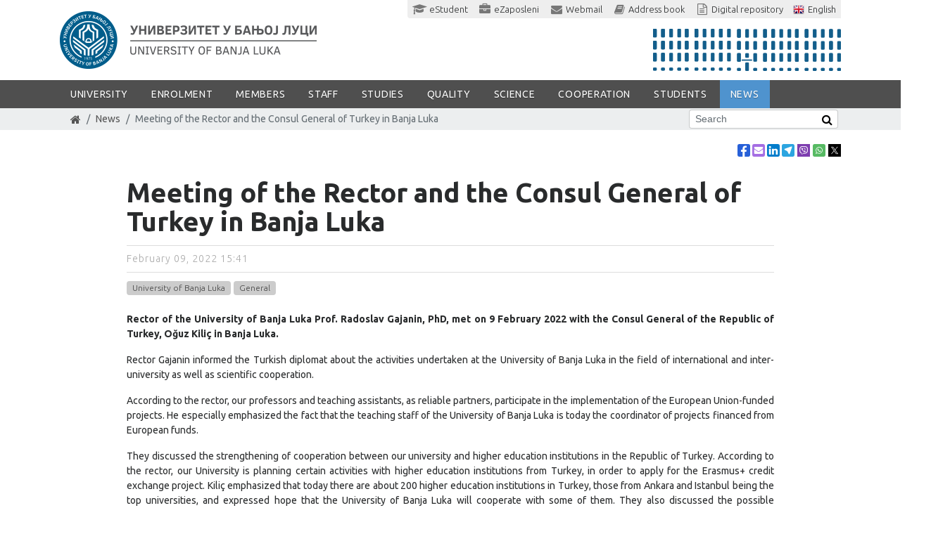

--- FILE ---
content_type: text/html; charset=utf-8
request_url: https://unibl.org/en/news/2022/02/meeting-of-the-rector-and-the-consul-general-of-turkey-in-banja-luka
body_size: 18361
content:
<!DOCTYPE html>
<!--[if lt IE 7]><html class='ie ie6 lt-ie9 lt-ie8 lt-ie7' lang="en"><![endif]--><!--[if IE 7]><html class='ie ie7 lt-ie9 lt-ie8' lang="en"><![endif]--><!--[if IE 8]><html class='ie ie8 lt-ie9' lang="en"><![endif]--><!--[if IE 9]><html class='ie ie9' lang="en"><![endif]--><!--[if (gte IE 9)|!(IE)]<!--><html class="no-js" lang="en">
<!--<![endif]--><head>
<meta http-equiv="Content-Type" content="text/html; charset=UTF-8">
<meta charset="utf-8">
<script>window.NREUM||(NREUM={});NREUM.info={"beacon":"bam.nr-data.net","errorBeacon":"bam.nr-data.net","licenseKey":"384fbdbcdc","applicationID":"12282899","transactionName":"c15WERYNDl8HR0xZCl1UFxMBERY=","queueTime":0,"applicationTime":25,"agent":""}</script>
<script>(window.NREUM||(NREUM={})).init={ajax:{deny_list:["bam.nr-data.net"]},feature_flags:["soft_nav"]};(window.NREUM||(NREUM={})).loader_config={licenseKey:"384fbdbcdc",applicationID:"12282899",browserID:"12315785"};;/*! For license information please see nr-loader-rum-1.308.0.min.js.LICENSE.txt */
(()=>{var e,t,r={163:(e,t,r)=>{"use strict";r.d(t,{j:()=>E});var n=r(384),i=r(1741);var a=r(2555);r(860).K7.genericEvents;const s="experimental.resources",o="register",c=e=>{if(!e||"string"!=typeof e)return!1;try{document.createDocumentFragment().querySelector(e)}catch{return!1}return!0};var d=r(2614),u=r(944),l=r(8122);const f="[data-nr-mask]",g=e=>(0,l.a)(e,(()=>{const e={feature_flags:[],experimental:{allow_registered_children:!1,resources:!1},mask_selector:"*",block_selector:"[data-nr-block]",mask_input_options:{color:!1,date:!1,"datetime-local":!1,email:!1,month:!1,number:!1,range:!1,search:!1,tel:!1,text:!1,time:!1,url:!1,week:!1,textarea:!1,select:!1,password:!0}};return{ajax:{deny_list:void 0,block_internal:!0,enabled:!0,autoStart:!0},api:{get allow_registered_children(){return e.feature_flags.includes(o)||e.experimental.allow_registered_children},set allow_registered_children(t){e.experimental.allow_registered_children=t},duplicate_registered_data:!1},browser_consent_mode:{enabled:!1},distributed_tracing:{enabled:void 0,exclude_newrelic_header:void 0,cors_use_newrelic_header:void 0,cors_use_tracecontext_headers:void 0,allowed_origins:void 0},get feature_flags(){return e.feature_flags},set feature_flags(t){e.feature_flags=t},generic_events:{enabled:!0,autoStart:!0},harvest:{interval:30},jserrors:{enabled:!0,autoStart:!0},logging:{enabled:!0,autoStart:!0},metrics:{enabled:!0,autoStart:!0},obfuscate:void 0,page_action:{enabled:!0},page_view_event:{enabled:!0,autoStart:!0},page_view_timing:{enabled:!0,autoStart:!0},performance:{capture_marks:!1,capture_measures:!1,capture_detail:!0,resources:{get enabled(){return e.feature_flags.includes(s)||e.experimental.resources},set enabled(t){e.experimental.resources=t},asset_types:[],first_party_domains:[],ignore_newrelic:!0}},privacy:{cookies_enabled:!0},proxy:{assets:void 0,beacon:void 0},session:{expiresMs:d.wk,inactiveMs:d.BB},session_replay:{autoStart:!0,enabled:!1,preload:!1,sampling_rate:10,error_sampling_rate:100,collect_fonts:!1,inline_images:!1,fix_stylesheets:!0,mask_all_inputs:!0,get mask_text_selector(){return e.mask_selector},set mask_text_selector(t){c(t)?e.mask_selector="".concat(t,",").concat(f):""===t||null===t?e.mask_selector=f:(0,u.R)(5,t)},get block_class(){return"nr-block"},get ignore_class(){return"nr-ignore"},get mask_text_class(){return"nr-mask"},get block_selector(){return e.block_selector},set block_selector(t){c(t)?e.block_selector+=",".concat(t):""!==t&&(0,u.R)(6,t)},get mask_input_options(){return e.mask_input_options},set mask_input_options(t){t&&"object"==typeof t?e.mask_input_options={...t,password:!0}:(0,u.R)(7,t)}},session_trace:{enabled:!0,autoStart:!0},soft_navigations:{enabled:!0,autoStart:!0},spa:{enabled:!0,autoStart:!0},ssl:void 0,user_actions:{enabled:!0,elementAttributes:["id","className","tagName","type"]}}})());var p=r(6154),m=r(9324);let h=0;const v={buildEnv:m.F3,distMethod:m.Xs,version:m.xv,originTime:p.WN},b={consented:!1},y={appMetadata:{},get consented(){return this.session?.state?.consent||b.consented},set consented(e){b.consented=e},customTransaction:void 0,denyList:void 0,disabled:!1,harvester:void 0,isolatedBacklog:!1,isRecording:!1,loaderType:void 0,maxBytes:3e4,obfuscator:void 0,onerror:void 0,ptid:void 0,releaseIds:{},session:void 0,timeKeeper:void 0,registeredEntities:[],jsAttributesMetadata:{bytes:0},get harvestCount(){return++h}},_=e=>{const t=(0,l.a)(e,y),r=Object.keys(v).reduce((e,t)=>(e[t]={value:v[t],writable:!1,configurable:!0,enumerable:!0},e),{});return Object.defineProperties(t,r)};var w=r(5701);const x=e=>{const t=e.startsWith("http");e+="/",r.p=t?e:"https://"+e};var R=r(7836),k=r(3241);const A={accountID:void 0,trustKey:void 0,agentID:void 0,licenseKey:void 0,applicationID:void 0,xpid:void 0},S=e=>(0,l.a)(e,A),T=new Set;function E(e,t={},r,s){let{init:o,info:c,loader_config:d,runtime:u={},exposed:l=!0}=t;if(!c){const e=(0,n.pV)();o=e.init,c=e.info,d=e.loader_config}e.init=g(o||{}),e.loader_config=S(d||{}),c.jsAttributes??={},p.bv&&(c.jsAttributes.isWorker=!0),e.info=(0,a.D)(c);const f=e.init,m=[c.beacon,c.errorBeacon];T.has(e.agentIdentifier)||(f.proxy.assets&&(x(f.proxy.assets),m.push(f.proxy.assets)),f.proxy.beacon&&m.push(f.proxy.beacon),e.beacons=[...m],function(e){const t=(0,n.pV)();Object.getOwnPropertyNames(i.W.prototype).forEach(r=>{const n=i.W.prototype[r];if("function"!=typeof n||"constructor"===n)return;let a=t[r];e[r]&&!1!==e.exposed&&"micro-agent"!==e.runtime?.loaderType&&(t[r]=(...t)=>{const n=e[r](...t);return a?a(...t):n})})}(e),(0,n.US)("activatedFeatures",w.B)),u.denyList=[...f.ajax.deny_list||[],...f.ajax.block_internal?m:[]],u.ptid=e.agentIdentifier,u.loaderType=r,e.runtime=_(u),T.has(e.agentIdentifier)||(e.ee=R.ee.get(e.agentIdentifier),e.exposed=l,(0,k.W)({agentIdentifier:e.agentIdentifier,drained:!!w.B?.[e.agentIdentifier],type:"lifecycle",name:"initialize",feature:void 0,data:e.config})),T.add(e.agentIdentifier)}},384:(e,t,r)=>{"use strict";r.d(t,{NT:()=>s,US:()=>u,Zm:()=>o,bQ:()=>d,dV:()=>c,pV:()=>l});var n=r(6154),i=r(1863),a=r(1910);const s={beacon:"bam.nr-data.net",errorBeacon:"bam.nr-data.net"};function o(){return n.gm.NREUM||(n.gm.NREUM={}),void 0===n.gm.newrelic&&(n.gm.newrelic=n.gm.NREUM),n.gm.NREUM}function c(){let e=o();return e.o||(e.o={ST:n.gm.setTimeout,SI:n.gm.setImmediate||n.gm.setInterval,CT:n.gm.clearTimeout,XHR:n.gm.XMLHttpRequest,REQ:n.gm.Request,EV:n.gm.Event,PR:n.gm.Promise,MO:n.gm.MutationObserver,FETCH:n.gm.fetch,WS:n.gm.WebSocket},(0,a.i)(...Object.values(e.o))),e}function d(e,t){let r=o();r.initializedAgents??={},t.initializedAt={ms:(0,i.t)(),date:new Date},r.initializedAgents[e]=t}function u(e,t){o()[e]=t}function l(){return function(){let e=o();const t=e.info||{};e.info={beacon:s.beacon,errorBeacon:s.errorBeacon,...t}}(),function(){let e=o();const t=e.init||{};e.init={...t}}(),c(),function(){let e=o();const t=e.loader_config||{};e.loader_config={...t}}(),o()}},782:(e,t,r)=>{"use strict";r.d(t,{T:()=>n});const n=r(860).K7.pageViewTiming},860:(e,t,r)=>{"use strict";r.d(t,{$J:()=>u,K7:()=>c,P3:()=>d,XX:()=>i,Yy:()=>o,df:()=>a,qY:()=>n,v4:()=>s});const n="events",i="jserrors",a="browser/blobs",s="rum",o="browser/logs",c={ajax:"ajax",genericEvents:"generic_events",jserrors:i,logging:"logging",metrics:"metrics",pageAction:"page_action",pageViewEvent:"page_view_event",pageViewTiming:"page_view_timing",sessionReplay:"session_replay",sessionTrace:"session_trace",softNav:"soft_navigations",spa:"spa"},d={[c.pageViewEvent]:1,[c.pageViewTiming]:2,[c.metrics]:3,[c.jserrors]:4,[c.spa]:5,[c.ajax]:6,[c.sessionTrace]:7,[c.softNav]:8,[c.sessionReplay]:9,[c.logging]:10,[c.genericEvents]:11},u={[c.pageViewEvent]:s,[c.pageViewTiming]:n,[c.ajax]:n,[c.spa]:n,[c.softNav]:n,[c.metrics]:i,[c.jserrors]:i,[c.sessionTrace]:a,[c.sessionReplay]:a,[c.logging]:o,[c.genericEvents]:"ins"}},944:(e,t,r)=>{"use strict";r.d(t,{R:()=>i});var n=r(3241);function i(e,t){"function"==typeof console.debug&&(console.debug("New Relic Warning: https://github.com/newrelic/newrelic-browser-agent/blob/main/docs/warning-codes.md#".concat(e),t),(0,n.W)({agentIdentifier:null,drained:null,type:"data",name:"warn",feature:"warn",data:{code:e,secondary:t}}))}},1687:(e,t,r)=>{"use strict";r.d(t,{Ak:()=>d,Ze:()=>f,x3:()=>u});var n=r(3241),i=r(7836),a=r(3606),s=r(860),o=r(2646);const c={};function d(e,t){const r={staged:!1,priority:s.P3[t]||0};l(e),c[e].get(t)||c[e].set(t,r)}function u(e,t){e&&c[e]&&(c[e].get(t)&&c[e].delete(t),p(e,t,!1),c[e].size&&g(e))}function l(e){if(!e)throw new Error("agentIdentifier required");c[e]||(c[e]=new Map)}function f(e="",t="feature",r=!1){if(l(e),!e||!c[e].get(t)||r)return p(e,t);c[e].get(t).staged=!0,g(e)}function g(e){const t=Array.from(c[e]);t.every(([e,t])=>t.staged)&&(t.sort((e,t)=>e[1].priority-t[1].priority),t.forEach(([t])=>{c[e].delete(t),p(e,t)}))}function p(e,t,r=!0){const s=e?i.ee.get(e):i.ee,c=a.i.handlers;if(!s.aborted&&s.backlog&&c){if((0,n.W)({agentIdentifier:e,type:"lifecycle",name:"drain",feature:t}),r){const e=s.backlog[t],r=c[t];if(r){for(let t=0;e&&t<e.length;++t)m(e[t],r);Object.entries(r).forEach(([e,t])=>{Object.values(t||{}).forEach(t=>{t[0]?.on&&t[0]?.context()instanceof o.y&&t[0].on(e,t[1])})})}}s.isolatedBacklog||delete c[t],s.backlog[t]=null,s.emit("drain-"+t,[])}}function m(e,t){var r=e[1];Object.values(t[r]||{}).forEach(t=>{var r=e[0];if(t[0]===r){var n=t[1],i=e[3],a=e[2];n.apply(i,a)}})}},1738:(e,t,r)=>{"use strict";r.d(t,{U:()=>g,Y:()=>f});var n=r(3241),i=r(9908),a=r(1863),s=r(944),o=r(5701),c=r(3969),d=r(8362),u=r(860),l=r(4261);function f(e,t,r,a){const f=a||r;!f||f[e]&&f[e]!==d.d.prototype[e]||(f[e]=function(){(0,i.p)(c.xV,["API/"+e+"/called"],void 0,u.K7.metrics,r.ee),(0,n.W)({agentIdentifier:r.agentIdentifier,drained:!!o.B?.[r.agentIdentifier],type:"data",name:"api",feature:l.Pl+e,data:{}});try{return t.apply(this,arguments)}catch(e){(0,s.R)(23,e)}})}function g(e,t,r,n,s){const o=e.info;null===r?delete o.jsAttributes[t]:o.jsAttributes[t]=r,(s||null===r)&&(0,i.p)(l.Pl+n,[(0,a.t)(),t,r],void 0,"session",e.ee)}},1741:(e,t,r)=>{"use strict";r.d(t,{W:()=>a});var n=r(944),i=r(4261);class a{#e(e,...t){if(this[e]!==a.prototype[e])return this[e](...t);(0,n.R)(35,e)}addPageAction(e,t){return this.#e(i.hG,e,t)}register(e){return this.#e(i.eY,e)}recordCustomEvent(e,t){return this.#e(i.fF,e,t)}setPageViewName(e,t){return this.#e(i.Fw,e,t)}setCustomAttribute(e,t,r){return this.#e(i.cD,e,t,r)}noticeError(e,t){return this.#e(i.o5,e,t)}setUserId(e,t=!1){return this.#e(i.Dl,e,t)}setApplicationVersion(e){return this.#e(i.nb,e)}setErrorHandler(e){return this.#e(i.bt,e)}addRelease(e,t){return this.#e(i.k6,e,t)}log(e,t){return this.#e(i.$9,e,t)}start(){return this.#e(i.d3)}finished(e){return this.#e(i.BL,e)}recordReplay(){return this.#e(i.CH)}pauseReplay(){return this.#e(i.Tb)}addToTrace(e){return this.#e(i.U2,e)}setCurrentRouteName(e){return this.#e(i.PA,e)}interaction(e){return this.#e(i.dT,e)}wrapLogger(e,t,r){return this.#e(i.Wb,e,t,r)}measure(e,t){return this.#e(i.V1,e,t)}consent(e){return this.#e(i.Pv,e)}}},1863:(e,t,r)=>{"use strict";function n(){return Math.floor(performance.now())}r.d(t,{t:()=>n})},1910:(e,t,r)=>{"use strict";r.d(t,{i:()=>a});var n=r(944);const i=new Map;function a(...e){return e.every(e=>{if(i.has(e))return i.get(e);const t="function"==typeof e?e.toString():"",r=t.includes("[native code]"),a=t.includes("nrWrapper");return r||a||(0,n.R)(64,e?.name||t),i.set(e,r),r})}},2555:(e,t,r)=>{"use strict";r.d(t,{D:()=>o,f:()=>s});var n=r(384),i=r(8122);const a={beacon:n.NT.beacon,errorBeacon:n.NT.errorBeacon,licenseKey:void 0,applicationID:void 0,sa:void 0,queueTime:void 0,applicationTime:void 0,ttGuid:void 0,user:void 0,account:void 0,product:void 0,extra:void 0,jsAttributes:{},userAttributes:void 0,atts:void 0,transactionName:void 0,tNamePlain:void 0};function s(e){try{return!!e.licenseKey&&!!e.errorBeacon&&!!e.applicationID}catch(e){return!1}}const o=e=>(0,i.a)(e,a)},2614:(e,t,r)=>{"use strict";r.d(t,{BB:()=>s,H3:()=>n,g:()=>d,iL:()=>c,tS:()=>o,uh:()=>i,wk:()=>a});const n="NRBA",i="SESSION",a=144e5,s=18e5,o={STARTED:"session-started",PAUSE:"session-pause",RESET:"session-reset",RESUME:"session-resume",UPDATE:"session-update"},c={SAME_TAB:"same-tab",CROSS_TAB:"cross-tab"},d={OFF:0,FULL:1,ERROR:2}},2646:(e,t,r)=>{"use strict";r.d(t,{y:()=>n});class n{constructor(e){this.contextId=e}}},2843:(e,t,r)=>{"use strict";r.d(t,{G:()=>a,u:()=>i});var n=r(3878);function i(e,t=!1,r,i){(0,n.DD)("visibilitychange",function(){if(t)return void("hidden"===document.visibilityState&&e());e(document.visibilityState)},r,i)}function a(e,t,r){(0,n.sp)("pagehide",e,t,r)}},3241:(e,t,r)=>{"use strict";r.d(t,{W:()=>a});var n=r(6154);const i="newrelic";function a(e={}){try{n.gm.dispatchEvent(new CustomEvent(i,{detail:e}))}catch(e){}}},3606:(e,t,r)=>{"use strict";r.d(t,{i:()=>a});var n=r(9908);a.on=s;var i=a.handlers={};function a(e,t,r,a){s(a||n.d,i,e,t,r)}function s(e,t,r,i,a){a||(a="feature"),e||(e=n.d);var s=t[a]=t[a]||{};(s[r]=s[r]||[]).push([e,i])}},3878:(e,t,r)=>{"use strict";function n(e,t){return{capture:e,passive:!1,signal:t}}function i(e,t,r=!1,i){window.addEventListener(e,t,n(r,i))}function a(e,t,r=!1,i){document.addEventListener(e,t,n(r,i))}r.d(t,{DD:()=>a,jT:()=>n,sp:()=>i})},3969:(e,t,r)=>{"use strict";r.d(t,{TZ:()=>n,XG:()=>o,rs:()=>i,xV:()=>s,z_:()=>a});const n=r(860).K7.metrics,i="sm",a="cm",s="storeSupportabilityMetrics",o="storeEventMetrics"},4234:(e,t,r)=>{"use strict";r.d(t,{W:()=>a});var n=r(7836),i=r(1687);class a{constructor(e,t){this.agentIdentifier=e,this.ee=n.ee.get(e),this.featureName=t,this.blocked=!1}deregisterDrain(){(0,i.x3)(this.agentIdentifier,this.featureName)}}},4261:(e,t,r)=>{"use strict";r.d(t,{$9:()=>d,BL:()=>o,CH:()=>g,Dl:()=>_,Fw:()=>y,PA:()=>h,Pl:()=>n,Pv:()=>k,Tb:()=>l,U2:()=>a,V1:()=>R,Wb:()=>x,bt:()=>b,cD:()=>v,d3:()=>w,dT:()=>c,eY:()=>p,fF:()=>f,hG:()=>i,k6:()=>s,nb:()=>m,o5:()=>u});const n="api-",i="addPageAction",a="addToTrace",s="addRelease",o="finished",c="interaction",d="log",u="noticeError",l="pauseReplay",f="recordCustomEvent",g="recordReplay",p="register",m="setApplicationVersion",h="setCurrentRouteName",v="setCustomAttribute",b="setErrorHandler",y="setPageViewName",_="setUserId",w="start",x="wrapLogger",R="measure",k="consent"},5289:(e,t,r)=>{"use strict";r.d(t,{GG:()=>s,Qr:()=>c,sB:()=>o});var n=r(3878),i=r(6389);function a(){return"undefined"==typeof document||"complete"===document.readyState}function s(e,t){if(a())return e();const r=(0,i.J)(e),s=setInterval(()=>{a()&&(clearInterval(s),r())},500);(0,n.sp)("load",r,t)}function o(e){if(a())return e();(0,n.DD)("DOMContentLoaded",e)}function c(e){if(a())return e();(0,n.sp)("popstate",e)}},5607:(e,t,r)=>{"use strict";r.d(t,{W:()=>n});const n=(0,r(9566).bz)()},5701:(e,t,r)=>{"use strict";r.d(t,{B:()=>a,t:()=>s});var n=r(3241);const i=new Set,a={};function s(e,t){const r=t.agentIdentifier;a[r]??={},e&&"object"==typeof e&&(i.has(r)||(t.ee.emit("rumresp",[e]),a[r]=e,i.add(r),(0,n.W)({agentIdentifier:r,loaded:!0,drained:!0,type:"lifecycle",name:"load",feature:void 0,data:e})))}},6154:(e,t,r)=>{"use strict";r.d(t,{OF:()=>c,RI:()=>i,WN:()=>u,bv:()=>a,eN:()=>l,gm:()=>s,mw:()=>o,sb:()=>d});var n=r(1863);const i="undefined"!=typeof window&&!!window.document,a="undefined"!=typeof WorkerGlobalScope&&("undefined"!=typeof self&&self instanceof WorkerGlobalScope&&self.navigator instanceof WorkerNavigator||"undefined"!=typeof globalThis&&globalThis instanceof WorkerGlobalScope&&globalThis.navigator instanceof WorkerNavigator),s=i?window:"undefined"!=typeof WorkerGlobalScope&&("undefined"!=typeof self&&self instanceof WorkerGlobalScope&&self||"undefined"!=typeof globalThis&&globalThis instanceof WorkerGlobalScope&&globalThis),o=Boolean("hidden"===s?.document?.visibilityState),c=/iPad|iPhone|iPod/.test(s.navigator?.userAgent),d=c&&"undefined"==typeof SharedWorker,u=((()=>{const e=s.navigator?.userAgent?.match(/Firefox[/\s](\d+\.\d+)/);Array.isArray(e)&&e.length>=2&&e[1]})(),Date.now()-(0,n.t)()),l=()=>"undefined"!=typeof PerformanceNavigationTiming&&s?.performance?.getEntriesByType("navigation")?.[0]?.responseStart},6389:(e,t,r)=>{"use strict";function n(e,t=500,r={}){const n=r?.leading||!1;let i;return(...r)=>{n&&void 0===i&&(e.apply(this,r),i=setTimeout(()=>{i=clearTimeout(i)},t)),n||(clearTimeout(i),i=setTimeout(()=>{e.apply(this,r)},t))}}function i(e){let t=!1;return(...r)=>{t||(t=!0,e.apply(this,r))}}r.d(t,{J:()=>i,s:()=>n})},6630:(e,t,r)=>{"use strict";r.d(t,{T:()=>n});const n=r(860).K7.pageViewEvent},7699:(e,t,r)=>{"use strict";r.d(t,{It:()=>a,KC:()=>o,No:()=>i,qh:()=>s});var n=r(860);const i=16e3,a=1e6,s="SESSION_ERROR",o={[n.K7.logging]:!0,[n.K7.genericEvents]:!1,[n.K7.jserrors]:!1,[n.K7.ajax]:!1}},7836:(e,t,r)=>{"use strict";r.d(t,{P:()=>o,ee:()=>c});var n=r(384),i=r(8990),a=r(2646),s=r(5607);const o="nr@context:".concat(s.W),c=function e(t,r){var n={},s={},u={},l=!1;try{l=16===r.length&&d.initializedAgents?.[r]?.runtime.isolatedBacklog}catch(e){}var f={on:p,addEventListener:p,removeEventListener:function(e,t){var r=n[e];if(!r)return;for(var i=0;i<r.length;i++)r[i]===t&&r.splice(i,1)},emit:function(e,r,n,i,a){!1!==a&&(a=!0);if(c.aborted&&!i)return;t&&a&&t.emit(e,r,n);var o=g(n);m(e).forEach(e=>{e.apply(o,r)});var d=v()[s[e]];d&&d.push([f,e,r,o]);return o},get:h,listeners:m,context:g,buffer:function(e,t){const r=v();if(t=t||"feature",f.aborted)return;Object.entries(e||{}).forEach(([e,n])=>{s[n]=t,t in r||(r[t]=[])})},abort:function(){f._aborted=!0,Object.keys(f.backlog).forEach(e=>{delete f.backlog[e]})},isBuffering:function(e){return!!v()[s[e]]},debugId:r,backlog:l?{}:t&&"object"==typeof t.backlog?t.backlog:{},isolatedBacklog:l};return Object.defineProperty(f,"aborted",{get:()=>{let e=f._aborted||!1;return e||(t&&(e=t.aborted),e)}}),f;function g(e){return e&&e instanceof a.y?e:e?(0,i.I)(e,o,()=>new a.y(o)):new a.y(o)}function p(e,t){n[e]=m(e).concat(t)}function m(e){return n[e]||[]}function h(t){return u[t]=u[t]||e(f,t)}function v(){return f.backlog}}(void 0,"globalEE"),d=(0,n.Zm)();d.ee||(d.ee=c)},8122:(e,t,r)=>{"use strict";r.d(t,{a:()=>i});var n=r(944);function i(e,t){try{if(!e||"object"!=typeof e)return(0,n.R)(3);if(!t||"object"!=typeof t)return(0,n.R)(4);const r=Object.create(Object.getPrototypeOf(t),Object.getOwnPropertyDescriptors(t)),a=0===Object.keys(r).length?e:r;for(let s in a)if(void 0!==e[s])try{if(null===e[s]){r[s]=null;continue}Array.isArray(e[s])&&Array.isArray(t[s])?r[s]=Array.from(new Set([...e[s],...t[s]])):"object"==typeof e[s]&&"object"==typeof t[s]?r[s]=i(e[s],t[s]):r[s]=e[s]}catch(e){r[s]||(0,n.R)(1,e)}return r}catch(e){(0,n.R)(2,e)}}},8362:(e,t,r)=>{"use strict";r.d(t,{d:()=>a});var n=r(9566),i=r(1741);class a extends i.W{agentIdentifier=(0,n.LA)(16)}},8374:(e,t,r)=>{r.nc=(()=>{try{return document?.currentScript?.nonce}catch(e){}return""})()},8990:(e,t,r)=>{"use strict";r.d(t,{I:()=>i});var n=Object.prototype.hasOwnProperty;function i(e,t,r){if(n.call(e,t))return e[t];var i=r();if(Object.defineProperty&&Object.keys)try{return Object.defineProperty(e,t,{value:i,writable:!0,enumerable:!1}),i}catch(e){}return e[t]=i,i}},9324:(e,t,r)=>{"use strict";r.d(t,{F3:()=>i,Xs:()=>a,xv:()=>n});const n="1.308.0",i="PROD",a="CDN"},9566:(e,t,r)=>{"use strict";r.d(t,{LA:()=>o,bz:()=>s});var n=r(6154);const i="xxxxxxxx-xxxx-4xxx-yxxx-xxxxxxxxxxxx";function a(e,t){return e?15&e[t]:16*Math.random()|0}function s(){const e=n.gm?.crypto||n.gm?.msCrypto;let t,r=0;return e&&e.getRandomValues&&(t=e.getRandomValues(new Uint8Array(30))),i.split("").map(e=>"x"===e?a(t,r++).toString(16):"y"===e?(3&a()|8).toString(16):e).join("")}function o(e){const t=n.gm?.crypto||n.gm?.msCrypto;let r,i=0;t&&t.getRandomValues&&(r=t.getRandomValues(new Uint8Array(e)));const s=[];for(var o=0;o<e;o++)s.push(a(r,i++).toString(16));return s.join("")}},9908:(e,t,r)=>{"use strict";r.d(t,{d:()=>n,p:()=>i});var n=r(7836).ee.get("handle");function i(e,t,r,i,a){a?(a.buffer([e],i),a.emit(e,t,r)):(n.buffer([e],i),n.emit(e,t,r))}}},n={};function i(e){var t=n[e];if(void 0!==t)return t.exports;var a=n[e]={exports:{}};return r[e](a,a.exports,i),a.exports}i.m=r,i.d=(e,t)=>{for(var r in t)i.o(t,r)&&!i.o(e,r)&&Object.defineProperty(e,r,{enumerable:!0,get:t[r]})},i.f={},i.e=e=>Promise.all(Object.keys(i.f).reduce((t,r)=>(i.f[r](e,t),t),[])),i.u=e=>"nr-rum-1.308.0.min.js",i.o=(e,t)=>Object.prototype.hasOwnProperty.call(e,t),e={},t="NRBA-1.308.0.PROD:",i.l=(r,n,a,s)=>{if(e[r])e[r].push(n);else{var o,c;if(void 0!==a)for(var d=document.getElementsByTagName("script"),u=0;u<d.length;u++){var l=d[u];if(l.getAttribute("src")==r||l.getAttribute("data-webpack")==t+a){o=l;break}}if(!o){c=!0;var f={296:"sha512-+MIMDsOcckGXa1EdWHqFNv7P+JUkd5kQwCBr3KE6uCvnsBNUrdSt4a/3/L4j4TxtnaMNjHpza2/erNQbpacJQA=="};(o=document.createElement("script")).charset="utf-8",i.nc&&o.setAttribute("nonce",i.nc),o.setAttribute("data-webpack",t+a),o.src=r,0!==o.src.indexOf(window.location.origin+"/")&&(o.crossOrigin="anonymous"),f[s]&&(o.integrity=f[s])}e[r]=[n];var g=(t,n)=>{o.onerror=o.onload=null,clearTimeout(p);var i=e[r];if(delete e[r],o.parentNode&&o.parentNode.removeChild(o),i&&i.forEach(e=>e(n)),t)return t(n)},p=setTimeout(g.bind(null,void 0,{type:"timeout",target:o}),12e4);o.onerror=g.bind(null,o.onerror),o.onload=g.bind(null,o.onload),c&&document.head.appendChild(o)}},i.r=e=>{"undefined"!=typeof Symbol&&Symbol.toStringTag&&Object.defineProperty(e,Symbol.toStringTag,{value:"Module"}),Object.defineProperty(e,"__esModule",{value:!0})},i.p="https://js-agent.newrelic.com/",(()=>{var e={374:0,840:0};i.f.j=(t,r)=>{var n=i.o(e,t)?e[t]:void 0;if(0!==n)if(n)r.push(n[2]);else{var a=new Promise((r,i)=>n=e[t]=[r,i]);r.push(n[2]=a);var s=i.p+i.u(t),o=new Error;i.l(s,r=>{if(i.o(e,t)&&(0!==(n=e[t])&&(e[t]=void 0),n)){var a=r&&("load"===r.type?"missing":r.type),s=r&&r.target&&r.target.src;o.message="Loading chunk "+t+" failed: ("+a+": "+s+")",o.name="ChunkLoadError",o.type=a,o.request=s,n[1](o)}},"chunk-"+t,t)}};var t=(t,r)=>{var n,a,[s,o,c]=r,d=0;if(s.some(t=>0!==e[t])){for(n in o)i.o(o,n)&&(i.m[n]=o[n]);if(c)c(i)}for(t&&t(r);d<s.length;d++)a=s[d],i.o(e,a)&&e[a]&&e[a][0](),e[a]=0},r=self["webpackChunk:NRBA-1.308.0.PROD"]=self["webpackChunk:NRBA-1.308.0.PROD"]||[];r.forEach(t.bind(null,0)),r.push=t.bind(null,r.push.bind(r))})(),(()=>{"use strict";i(8374);var e=i(8362),t=i(860);const r=Object.values(t.K7);var n=i(163);var a=i(9908),s=i(1863),o=i(4261),c=i(1738);var d=i(1687),u=i(4234),l=i(5289),f=i(6154),g=i(944),p=i(384);const m=e=>f.RI&&!0===e?.privacy.cookies_enabled;function h(e){return!!(0,p.dV)().o.MO&&m(e)&&!0===e?.session_trace.enabled}var v=i(6389),b=i(7699);class y extends u.W{constructor(e,t){super(e.agentIdentifier,t),this.agentRef=e,this.abortHandler=void 0,this.featAggregate=void 0,this.loadedSuccessfully=void 0,this.onAggregateImported=new Promise(e=>{this.loadedSuccessfully=e}),this.deferred=Promise.resolve(),!1===e.init[this.featureName].autoStart?this.deferred=new Promise((t,r)=>{this.ee.on("manual-start-all",(0,v.J)(()=>{(0,d.Ak)(e.agentIdentifier,this.featureName),t()}))}):(0,d.Ak)(e.agentIdentifier,t)}importAggregator(e,t,r={}){if(this.featAggregate)return;const n=async()=>{let n;await this.deferred;try{if(m(e.init)){const{setupAgentSession:t}=await i.e(296).then(i.bind(i,3305));n=t(e)}}catch(e){(0,g.R)(20,e),this.ee.emit("internal-error",[e]),(0,a.p)(b.qh,[e],void 0,this.featureName,this.ee)}try{if(!this.#t(this.featureName,n,e.init))return(0,d.Ze)(this.agentIdentifier,this.featureName),void this.loadedSuccessfully(!1);const{Aggregate:i}=await t();this.featAggregate=new i(e,r),e.runtime.harvester.initializedAggregates.push(this.featAggregate),this.loadedSuccessfully(!0)}catch(e){(0,g.R)(34,e),this.abortHandler?.(),(0,d.Ze)(this.agentIdentifier,this.featureName,!0),this.loadedSuccessfully(!1),this.ee&&this.ee.abort()}};f.RI?(0,l.GG)(()=>n(),!0):n()}#t(e,r,n){if(this.blocked)return!1;switch(e){case t.K7.sessionReplay:return h(n)&&!!r;case t.K7.sessionTrace:return!!r;default:return!0}}}var _=i(6630),w=i(2614),x=i(3241);class R extends y{static featureName=_.T;constructor(e){var t;super(e,_.T),this.setupInspectionEvents(e.agentIdentifier),t=e,(0,c.Y)(o.Fw,function(e,r){"string"==typeof e&&("/"!==e.charAt(0)&&(e="/"+e),t.runtime.customTransaction=(r||"http://custom.transaction")+e,(0,a.p)(o.Pl+o.Fw,[(0,s.t)()],void 0,void 0,t.ee))},t),this.importAggregator(e,()=>i.e(296).then(i.bind(i,3943)))}setupInspectionEvents(e){const t=(t,r)=>{t&&(0,x.W)({agentIdentifier:e,timeStamp:t.timeStamp,loaded:"complete"===t.target.readyState,type:"window",name:r,data:t.target.location+""})};(0,l.sB)(e=>{t(e,"DOMContentLoaded")}),(0,l.GG)(e=>{t(e,"load")}),(0,l.Qr)(e=>{t(e,"navigate")}),this.ee.on(w.tS.UPDATE,(t,r)=>{(0,x.W)({agentIdentifier:e,type:"lifecycle",name:"session",data:r})})}}class k extends e.d{constructor(e){var t;(super(),f.gm)?(this.features={},(0,p.bQ)(this.agentIdentifier,this),this.desiredFeatures=new Set(e.features||[]),this.desiredFeatures.add(R),(0,n.j)(this,e,e.loaderType||"agent"),t=this,(0,c.Y)(o.cD,function(e,r,n=!1){if("string"==typeof e){if(["string","number","boolean"].includes(typeof r)||null===r)return(0,c.U)(t,e,r,o.cD,n);(0,g.R)(40,typeof r)}else(0,g.R)(39,typeof e)},t),function(e){(0,c.Y)(o.Dl,function(t,r=!1){if("string"!=typeof t&&null!==t)return void(0,g.R)(41,typeof t);const n=e.info.jsAttributes["enduser.id"];r&&null!=n&&n!==t?(0,a.p)(o.Pl+"setUserIdAndResetSession",[t],void 0,"session",e.ee):(0,c.U)(e,"enduser.id",t,o.Dl,!0)},e)}(this),function(e){(0,c.Y)(o.nb,function(t){if("string"==typeof t||null===t)return(0,c.U)(e,"application.version",t,o.nb,!1);(0,g.R)(42,typeof t)},e)}(this),function(e){(0,c.Y)(o.d3,function(){e.ee.emit("manual-start-all")},e)}(this),function(e){(0,c.Y)(o.Pv,function(t=!0){if("boolean"==typeof t){if((0,a.p)(o.Pl+o.Pv,[t],void 0,"session",e.ee),e.runtime.consented=t,t){const t=e.features.page_view_event;t.onAggregateImported.then(e=>{const r=t.featAggregate;e&&!r.sentRum&&r.sendRum()})}}else(0,g.R)(65,typeof t)},e)}(this),this.run()):(0,g.R)(21)}get config(){return{info:this.info,init:this.init,loader_config:this.loader_config,runtime:this.runtime}}get api(){return this}run(){try{const e=function(e){const t={};return r.forEach(r=>{t[r]=!!e[r]?.enabled}),t}(this.init),n=[...this.desiredFeatures];n.sort((e,r)=>t.P3[e.featureName]-t.P3[r.featureName]),n.forEach(r=>{if(!e[r.featureName]&&r.featureName!==t.K7.pageViewEvent)return;if(r.featureName===t.K7.spa)return void(0,g.R)(67);const n=function(e){switch(e){case t.K7.ajax:return[t.K7.jserrors];case t.K7.sessionTrace:return[t.K7.ajax,t.K7.pageViewEvent];case t.K7.sessionReplay:return[t.K7.sessionTrace];case t.K7.pageViewTiming:return[t.K7.pageViewEvent];default:return[]}}(r.featureName).filter(e=>!(e in this.features));n.length>0&&(0,g.R)(36,{targetFeature:r.featureName,missingDependencies:n}),this.features[r.featureName]=new r(this)})}catch(e){(0,g.R)(22,e);for(const e in this.features)this.features[e].abortHandler?.();const t=(0,p.Zm)();delete t.initializedAgents[this.agentIdentifier]?.features,delete this.sharedAggregator;return t.ee.get(this.agentIdentifier).abort(),!1}}}var A=i(2843),S=i(782);class T extends y{static featureName=S.T;constructor(e){super(e,S.T),f.RI&&((0,A.u)(()=>(0,a.p)("docHidden",[(0,s.t)()],void 0,S.T,this.ee),!0),(0,A.G)(()=>(0,a.p)("winPagehide",[(0,s.t)()],void 0,S.T,this.ee)),this.importAggregator(e,()=>i.e(296).then(i.bind(i,2117))))}}var E=i(3969);class I extends y{static featureName=E.TZ;constructor(e){super(e,E.TZ),f.RI&&document.addEventListener("securitypolicyviolation",e=>{(0,a.p)(E.xV,["Generic/CSPViolation/Detected"],void 0,this.featureName,this.ee)}),this.importAggregator(e,()=>i.e(296).then(i.bind(i,9623)))}}new k({features:[R,T,I],loaderType:"lite"})})()})();</script><title>Meeting of the Rector and the Consul General of Turkey in Banja Luka | UNIBL</title>
<meta content="Computing Centre, School of Electrical Engineering, University of Belgrade" name="author">
<meta content="width=device-width, initial-scale=1.0" name="viewport">
<meta content="https://unibl.org/uploads/attachment/vest/11914/large_rt3.jpg" property="og:image">
<meta content="Meeting of the Rector and the Consul General of Turkey in Banja Luka" property="og:title">
<meta contnet="website" property="og:type">
<meta content="https://unibl.org/en/news/2022/02/meeting-of-the-rector-and-the-consul-general-of-turkey-in-banja-luka" propert="og:url">
<meta content="UNIBL" property="og:site_name">
<link rel="alternate" hreflang="sr-cyrl" href="/sr/vesti/2022/02/sastanak-rektora-i-generalnog-konzula-turske-u-banjoj-luci">
<link rel="alternate" hreflang="sr-latn" href="/sr-lat/vesti/2022/02/sastanak-rektora-i-generalnog-konzula-turske-u-banjoj-luci">
<link rel="shortcut icon" type="image/x-icon" href="/favicon.ico">
<script>html = document.getElementsByTagName('html')[0]
html.className = html.className.replace('no-js', 'js')
LOCALE = 'en'</script><link rel="stylesheet" media="all" href="/assets/application-b88b798c8ea8acc93344dd38c2d351ad68ee36cdee5e887470239e8a587b1529.css" data-turbolinks-track="true">
<script src="/assets/application-0965cec409709a00c6fab6d651c859649f9679977af55fb0583e8a0f1123ab9c.js" data-turbolinks-eval="false" defer></script><script async="async" src="https://www.googletagmanager.com/gtag/js?id=G-R7R0CJL18D"></script><script>window.dataLayer = window.dataLayer || [];
function gtag(){dataLayer.push(arguments);}
gtag('js', new Date());
gtag('config', 'G-R7R0CJL18D');

// turbolinks
document.addEventListener('turbolinks:load', event => {
  if (typeof gtag === 'function') {
    gtag('config', 'G-R7R0CJL18D', {
      'page_location': event.data.url
    });
  }
});</script><script>var WebFontConfig = {
  google: {
    families: [ 'Ubuntu:400,300,700:latin,cyrillic' ]
  },
  timeout: 2000
};
(function(){
  var wf = document.createElement("script");
  wf.src = ('https:' == document.location.protocol ? 'https' : 'http') +
    '://ajax.googleapis.com/ajax/libs/webfont/1.5.18/webfont.js';
  wf.async = 'true';
  document.head.appendChild(wf);
})();</script><script>(function(i,s,o,g,r,a,m){i['GoogleAnalyticsObject']=r;i[r]=i[r]||function(){
(i[r].q=i[r].q||[]).push(arguments)},i[r].l=1*new Date();a=s.createElement(o),
m=s.getElementsByTagName(o)[0];a.async=1;a.src=g;m.parentNode.insertBefore(a,m)
})(window,document,'script','//www.google-analytics.com/analytics.js','ga');

ga('create', 'UA-20875499-5', 'auto');
// ga('send', 'pageview');</script><script>(function() {
  var cx = '007774614286240274075:dlkeld4-go4';
  var gcse = document.createElement('script');
  gcse.type = 'text/javascript';
  gcse.async = true;
  gcse.src = 'https://cse.google.com/cse.js?cx=' + cx;
  var s = document.getElementsByTagName('script')[0];
  s.parentNode.insertBefore(gcse, s);
})();</script><meta name="csrf-param" content="authenticity_token">
<meta name="csrf-token" content="8CXki3+iENTKVbx+9oyoKl9L2X36UfsKwuY2sEoloXTqoGsuwHUmfJ5oIXgxkMDv0nrWumA6ig2iPdagJbu6mQ==">
<link href="http://www.google-analytics.com" rel="dns-prefetch">
</head>
<body class="frontend" data-action="vest" data-controller="home"><div id="wrapper">
<a href="#nav" id="hamburger"><span></span>Navigation</a><header id="header"><div class="container">
<strong id="logo"><a title="Home" href="/en"><img alt="University of Banja Luka logo" src="/assets/logo-67a6d21a53d554d7cfd329e7194e351c2becc7562b90de3c7b4d47674c970f41.png"></a></strong><ul id="toolbar">
<li><a target="_blank" href="https://student.unibl.org/"><i class="fa fa-graduation-cap fa-fw"></i> eStudent</a></li>
<li><a target="_blank" href="https://zaposleni.unibl.org/"><i class="fa fa-briefcase fa-fw"></i> eZaposleni</a></li>
<li><a target="_blank" href="http://unibl.org/posta/"><i class="fa fa-envelope fa-fw"></i> Webmail</a></li>
<li><a href="/fis/adresar?queries%5Bzaposleni_tip%5D=nastavno_osoblje"><i class="fa fa-book fa-fw"></i> Address book</a></li>
<li class="dig_reps">
<span class="dig_rep"><i class="fa fa- fa-file-text-o fa-fw"></i> Digital repository</span><ul id="dig_reps" data-no-turbolink="true">
<li><a href="http://eteze.unibl.org/">eTeze</a></li>
<li><a href="https://sova.unibl.org/">Sova</a></li>
<li><a href="https://phaidra.unibl.org/">Phaidra</a></li>
<li><a href="https://pub.unibl.org/">PUB</a></li>
</ul>
</li>
<li class="locales">
<span class="locale locale-en">English</span><ul id="locales" data-no-turbolink="true">
<li class="sr"><a href="/sr/vesti/2022/02/sastanak-rektora-i-generalnog-konzula-turske-u-banjoj-luci">Srpski</a></li>
<li class="sr-lat"><a href="/sr-lat/vesti/2022/02/sastanak-rektora-i-generalnog-konzula-turske-u-banjoj-luci">Srpski (latinica)</a></li>
</ul>
</li>
</ul>
</div>
<nav data-offset-bottom="200" data-offset-top="110" data-spy="affix" id="nav"><div class="container">
<ul class="nav-strane">
<li>
<a href="/en/university">UNIVERSITY</a><ul class="nav-strane-1">
<li><a href="/en/university/about-the-university">About the University</a></li>
<li><a href="/en/university/rector-s-note">Rector’s note</a></li>
<li><a href="/en/university/vision-and-mission">Vision and Mission</a></li>
<li>
<a href="/en/university/management-and-administration">Management and administration</a><ul class="nav-strane-2">
<li><a href="/en/university/management-and-administration/the-steering-board">The Steering Board</a></li>
<li><a href="/en/university/management-and-administration/the-senate">The Senate</a></li>
<li><a href="/en/university/management-and-administration/rector">Rector</a></li>
<li><a href="/en/university/management-and-administration/vice-rectors">Vice Rectors</a></li>
<li><a href="/en/university/management-and-administration/secretary-general">Secretary general</a></li>
<li><a href="/en/university/management-and-administration/financial-director">Financial Director</a></li>
<li><a href="/en/university/management-and-administration/deans-of-faculties-academy">Deans of faculties/ academy</a></li>
<li><a href="/en/university/management-and-administration/collegium">Collegium</a></li>
<li><a href="/en/university/management-and-administration/councils-of-scientific-fields">Councils of Scientific Fields</a></li>
<li><a href="/en/university/management-and-administration/rectorate-of-the-university-of-banja-luka">Rectorate</a></li>
</ul>
</li>
<li>
<a href="/en/university/history">History</a><ul class="nav-strane-2">
<li><a href="/en/university/history/previous-university-chancellors">Previous university chancellors</a></li>
<li><a href="/en/university/history/honorary-doctors-of-science">Honorary doctors of science</a></li>
<li><a href="/en/university/history/professors-emeriti">Professors emeriti</a></li>
<li><a href="/en/university/history/academicians">Academicians</a></li>
</ul>
</li>
<li>
<a href="/en/university/regulations">Regulations</a><ul class="nav-strane-2">
<li><a href="/en/university/regulations/statute">Statute</a></li>
<li><a href="/en/university/regulations/strategy">Strategy</a></li>
<li><a href="/en/university/regulations/rulebooks">Rulebooks</a></li>
<li><a href="/en/university/regulations/rules">Rules</a></li>
</ul>
</li>
<li><a href="http://alumni.unibl.org">ALUMNI</a></li>
<li><a href="/en/university/accreditation">Accreditation</a></li>
<li>
<a href="/en/university/donors">Donors</a><ul class="nav-strane-2">
<li><a href="/en/university/donors/the-weltderwunder-and-fairnetzen-foundations-and-university-of-applied-sciences-essen-germany">The ‘WeltderWunder’ and ‘Fairnetzen’ foundations and University of Applied Sciences, Essen, Germany</a></li>
<li><a href="/en/university/donors/the-huawei-company">The ‘HUAWEI’ company</a></li>
</ul>
</li>
<li>
<a href="/en/university/photo-gallery">Photo gallery</a><ul class="nav-strane-2">
<li><a href="/en/university/photo-gallery/premises">Premises</a></li>
<li><a href="/en/university/photo-gallery/teaching-and-students">Teaching and students</a></li>
<li><a href="/en/university/photo-gallery/science">Science</a></li>
<li><a href="/en/university/photo-gallery/international-cooperation">International Cooperation</a></li>
<li><a href="/en/university/photo-gallery/the-university-anniversary">The University anniversary</a></li>
</ul>
</li>
<li><a href="/en/university/video-gallery">Video gallery</a></li>
<li><a href="/en/university/visual-identity">Visual Identity</a></li>
</ul>
</li>
<li>
<a href="/en/enrolment">ENROLMENT </a><ul class="nav-strane-1">
<li>
<a href="/en/enrolment/what-to-study-at-the-university-of-banja-luka">What to study at the University of Banja Luka?</a><ul class="nav-strane-2">
<li><a href="/en/enrolment/what-to-study-at-the-university-of-banja-luka/bachelor-academic-studies">Bachelor academic studies</a></li>
<li><a href="/en/enrolment/what-to-study-at-the-university-of-banja-luka/master-academic-studies">Master academic studies</a></li>
<li><a href="/en/enrolment/what-to-study-at-the-university-of-banja-luka/doctoral-studies">Doctoral studies</a></li>
</ul>
</li>
<li><a href="/en/enrolment/student-enrolment-guide">Student Enrolment Guide</a></li>
<li><a href="/en/enrolment/rules-for-studying">Rules for Studying</a></li>
<li><a href="/en/enrolment/preparatory-classes-guides-for-those-who-are-the-first-year-of-university">Preparatory classes / guides for those who are the first year of university </a></li>
<li><a href="/en/enrolment/entrance-exam">Entrance exam</a></li>
<li><a href="/en/enrolment/tuition-fee">Tuition fee</a></li>
<li><a href="/en/enrolment/faculty-contact-information">Faculty contact information</a></li>
<li><a href="/en/enrolment/student-services">Student services</a></li>
<li><a href="/en/enrolment/accommodation-in-student-dormitories">Accommodation in student dormitories</a></li>
<li><a href="/en/enrolment/news">News </a></li>
<li><a href="/en/enrolment/invitation-for-applications-for-the-admission-of-students">Invitation for Applications for the Admission of Students</a></li>
</ul>
</li>
<li>
<a href="/en/members">Members</a><ul class="nav-strane-1">
<li>
<a href="/en/members/faculties">Faculties</a><ul class="nav-strane-2">
<li><a href="/en/members/faculties/academy-of-arts">Academy of Arts</a></li>
<li><a href="/en/members/faculties/faculty-of-architecture-civil-engineering-and-geodesy">Faculty of Architecture, Civil Engineering and Geodesy</a></li>
<li><a href="/en/members/faculties/faculty-of-economics">Faculty of Economics</a></li>
<li><a href="/en/members/faculties/faculty-of-electrical-engineering">Faculty of Electrical Engineering</a></li>
<li><a href="/en/members/faculties/faculty-of-mechanical-engineering">Faculty of Mechanical Engineering</a></li>
<li><a href="/en/members/faculties/faculty-of-medicine">Faculty of Medicine</a></li>
<li><a href="/en/members/faculties/faculty-of-agriculture">Faculty of Agriculture</a></li>
<li><a href="/en/members/faculties/faculty-of-law">Faculty of Law</a></li>
<li><a href="/en/members/faculties/faculty-of-natural-sciences-and-mathematics">Faculty of Natural Sciences and Mathematics</a></li>
<li><a href="/en/members/faculties/faculty-of-mining">Faculty of Mining</a></li>
<li><a href="/en/members/faculties/faculty-of-technology">Faculty of Technology</a></li>
<li><a href="/en/members/faculties/faculty-of-security-science">Faculty of Security  Science</a></li>
<li><a href="/en/members/faculties/faculty-of-political-science">Faculty of Political Science</a></li>
<li><a href="/en/members/faculties/faculty-of-physical-education-and-sport">Faculty of Physical Education and Sport</a></li>
<li><a href="/en/members/faculties/faculty-of-philosophy">Faculty of Philosophy</a></li>
<li><a href="/en/members/faculties/faculty-of-philology">Faculty of Philology</a></li>
<li><a href="/en/members/faculties/faculty-of-forestry">Faculty of Forestry</a></li>
</ul>
</li>
<li><a href="/en/members/institute-of-genetic-resources">Institute of Genetic Resources</a></li>
</ul>
</li>
<li>
<a href="/en/staff">Staff</a><ul class="nav-strane-1">
<li><a href="/en/staff/office-of-the-vice-rector-for-human-and-material-resources">Vice Rector`s office</a></li>
<li><a href="/en/fis/adresar?queries%5Bzaposleni_tip%5D=nastavno_osoblje">Professors and assistants</a></li>
<li><a href="/en/staff/election-of-professional-academic-staff">Election of professional academic staff</a></li>
<li><a href="/en/staff/research-on-bachelors">Research on bachelors</a></li>
</ul>
</li>
<li>
<a href="/en/studies">STUDIES</a><ul class="nav-strane-1">
<li>
<a href="/en/studies/office-of-the-vice-rector-for-teaching-student-affairs-and-quality">Vice Rector`s office</a><ul class="nav-strane-2"><li><a href="/en/studies/office-of-the-vice-rector-for-teaching-student-affairs-and-quality/vice-deans-for-academic-affairs">Vice-Deans for academic affairs</a></li></ul>
</li>
<li>
<a href="/en/studies/types-and-levels-of-studies">Types and levels of studies</a><ul class="nav-strane-2">
<li><a href="/en/studies/types-and-levels-of-studies/licensed-study-programs-at-the-first-study-cycle">LICENSED STUDY PROGRAMS AT THE FIRST STUDY CYCLE</a></li>
<li><a href="/en/studies/types-and-levels-of-studies/licensed-study-programs-for-second-cycle-studies">Licensed study programs for second cycle studies</a></li>
<li><a href="/en/studies/types-and-levels-of-studies/licensed-study-programs-for-third-cycle-studies">Licensed study programs for third -cycle studies</a></li>
</ul>
</li>
<li><a href="/en/studies/study-rules-and-regulations">Study rules and regulations </a></li>
<li><a href="/en/studies/recognition-of-foreign-higher-education-qualifications">Recognition of foreign higher education qualifications</a></li>
<li><a href="/en/studies/verification-of-documents">Verification of Documents</a></li>
<li><a href="/en/studije/katalog-predmeta">List of courses</a></li>
<li><a href="/en/studies/academic-year-2024-25">Academic year 2024/25.</a></li>
<li><a href="/en/studies/academic-year-2025-26">Academic year 2025/26.</a></li>
</ul>
</li>
<li>
<a href="/en/quality">Quality</a><ul class="nav-strane-1"><li><a href="/en/quality/the-coordinator-for-quality-assurance">The coordinator for quality assurance</a></li></ul>
</li>
<li>
<a href="/en/science">SCIENCE</a><ul class="nav-strane-1">
<li>
<a href="/en/science/office-of-the-vice-rector-for-science-research-and-university-development">Vice Rector`s office</a><ul class="nav-strane-2"><li><a href="/en/science/office-of-the-vice-rector-for-science-research-and-university-development/vice-deans-for-science-and-research">Vice-Deans for Science and Research</a></li></ul>
</li>
<li><a href="/en/news?q%5Bby_kategorije%5D%5B%5D=17">News</a></li>
<li><a href="/en/science/projects">Projects</a></li>
<li><a href="/en/science/horizon-europe">Horizon Europe</a></li>
<li><a href="/en/science/institutes-and-centres">Institutes and Centres</a></li>
<li><a href="/en/science/equipment-and-infrastructure">Equipment and Infrastructure</a></li>
<li><a href="/en/science/publishing">Publishing</a></li>
<li><a href="/en/science/journals">Journals</a></li>
<li><a href="/en/science/conferences">Conferences</a></li>
<li><a href="/en/science/open-access-repositories-and-databases">Open Access Repositories and Databases</a></li>
<li><a href="/en/science/presentation-of-s-r-unibl">Presentation of S&amp;R UNIBL</a></li>
</ul>
</li>
<li>
<a href="/en/cooperation">COOPERATION</a><ul class="nav-strane-1">
<li>
<a href="/en/cooperation/office-of-the-vice-rector-for-international-and-inter-university-cooperation">Vice Rector`s office</a><ul class="nav-strane-2">
<li><a href="/en/cooperation/office-of-the-vice-rector-for-international-and-inter-university-cooperation/vice-deans-for-international-cooperation">Vice-Deans for International Cooperation</a></li>
<li><a href="/en/cooperation/office-of-the-vice-rector-for-international-and-inter-university-cooperation/coordinators-for-international-cooperation">Coordinators for International Cooperation</a></li>
<li><a href="/en/cooperation/office-of-the-vice-rector-for-international-and-inter-university-cooperation/academic-coordinators-for-international-student-and-staff-exchange">Academic Coordinators for International Student and Staff Exchange</a></li>
</ul>
</li>
<li>
<a href="/en/cooperation/international-educational-projects">International Educational Projects</a><ul class="nav-strane-2">
<li><a href="/en/cooperation/international-educational-projects/erasmus-projects-preparation-and-implementation">Erasmus+ projects preparation and implementation</a></li>
<li><a href="/en/cooperation/international-educational-projects/list-of-erasmus-projects-2021-2027">List of Erasmus+ projects, 2021-2027</a></li>
<li><a href="/en/cooperation/international-educational-projects/list-of-erasmus-projects-2014-2020">List of Erasmus+ projects, 2014-2020</a></li>
<li><a href="/en/cooperation/international-educational-projects/list-of-tempus-projects">List of TEMPUS projects</a></li>
</ul>
</li>
<li><a href="/en/cooperation/strategy-of-internationalization">Strategy of Internationalization</a></li>
<li>
<a href="/en/cooperation/cooperation-agreements">Cooperation Agreements</a><ul class="nav-strane-2"><li><a href="/en/cooperation/cooperation-agreements/agreements-on-cooperation-with-other-institutions-of-higher-education">Agreements on cooperation with other institutions of higher education</a></li></ul>
</li>
<li><a href="/en/cooperation/membership-in-international-networks-and-associations">Membership in International Networks and Associations</a></li>
<li>
<a href="/en/cooperation/exchange-of-students-and-staff">Exchange of students and staff</a><ul class="nav-strane-2">
<li><a href="https://unibl.org/en/erasmus-credit-mobility">ERASMUS + credit mobility</a></li>
<li><a href="/en/cooperation/exchange-of-students-and-staff/ceepus-exchange-program"> CEEPUS – exchange program</a></li>
<li><a href="/en/cooperation/exchange-of-students-and-staff/erasmus-app">Erasmus+ App</a></li>
<li><a href="/en/cooperation/exchange-of-students-and-staff/sustainable-mobilities">Sustainable mobilities</a></li>
</ul>
</li>
<li>
<a href="/en/cooperation/information-for-incoming-students-and-staff">Information for incoming students and staff</a><ul class="nav-strane-2">
<li><a href="/en/cooperation/information-for-incoming-students-and-staff/visa-and-temporary-residence">Visa and Temporary Residence</a></li>
<li><a href="/en/cooperation/information-for-incoming-students-and-staff/student-accommodation">Student accommodation</a></li>
</ul>
</li>
<li><a href="/en/cooperation/scholarships-and-open-competitions">Scholarships and Open Competitions</a></li>
<li><a href="/en/cooperation/erasmus-charter">Erasmus Charter</a></li>
</ul>
</li>
<li>
<a href="/en/students">STUDENTS</a><ul class="nav-strane-1">
<li><a href="/en/students/students-parliament">Students` parliament</a></li>
<li><a href="/en/students/students-encounter-science">Students encounter science</a></li>
<li>
<a href="/en/students/best-students">Best students</a><ul class="nav-strane-2"><li><a href="/en/students/best-students/awarded-students-1977-2014">Awarded students 1977-2014</a></li></ul>
</li>
</ul>
</li>
<li>
<a href="/en/news">NEWS</a><ul class="nav-strane-1">
<li><a href="/en/news/Media%20Contact">Media Contact</a></li>
<li><a href="/en/vesti?utf8=%E2%9C%93&amp;q%5Bby_naslov%5D=&amp;q%5Bby_kategorije%5D%5B%5D=&amp;q%5Bby_kategorije%5D%5B%5D=1&amp;q%5Bby_objavljeno_od%5D=&amp;q%5Bby_objavljeno_do%5D=">General</a></li>
<li><a href="/en/news?q%5Bby_kategorije%5D%5B%5D=5">Scholarships and programs</a></li>
<li><a href="/en/news?q%5Bby_kategorije%5D%5B%5D=6">Competitions</a></li>
<li><a href="/en/vesti?utf8=%E2%9C%93&amp;q%5Bby_naslov%5D=&amp;q%5Bby_kategorije%5D%5B%5D=&amp;q%5Bby_kategorije%5D%5B%5D=7&amp;q%5Bby_objavljeno_od%5D=&amp;q%5Bby_objavljeno_do%5D=">Election of professional academic staff</a></li>
<li><a href="/en/news?q%5Bby_kategorije%5D%5B%5D=11">Master`s thesis</a></li>
<li><a href="/en/news?q%5Bby_kategorije%5D%5B%5D=12">Doctorates</a></li>
<li><a href="/en/news?q%5Bby_kategorije%5D%5B%5D=13">Public procurements</a></li>
<li><a href="/en/news/newsleter">Newsleter</a></li>
<li><a href="/en/news?q%5Bby_kategorije%5D%5B%5D=99">Across</a></li>
</ul>
</li>
</ul>
</div></nav><div id="breadcrumbs"><div class="container">
<ol class="breadcrumb">
<li><a href="/"><i class="fa fa-home"></i> <span class="root-label">Home</span></a></li>
<li><a href="/en/news">News</a></li>
<li class="active">Meeting of the Rector and the Consul General of Turkey in Banja Luka</li>
</ol>
<form action="https://unibl.org/en/search" id="pretraga-form" method="get" role="search">
<label for="pretraga-query" id="pretraga-label">Search</label><input id="pretraga-query" name="q" placeholder="Search" type="text"><button id="pretraga-btn"><i class="fa fa-search"></i></button>
</form>
</div></div></header><main id="main"><div class="container">
<div class="row"><div class="col-md-12 d-flex justify-content-end">
<div class="social-share-button" data-title="Meeting of the Rector and the Consul General of Turkey in Banja Luka" data-img="" data-url="https://unibl.org/en/news/2022/02/meeting-of-the-rector-and-the-consul-general-of-turkey-in-banja-luka" data-desc="Meeting of the Rector and the Consul General of Turkey in Banja Luka" data-via="">
<a rel="nofollow " data-site="facebook" class="ssb-icon ssb-facebook" onclick="return SocialShareButton.share(this);" title="Share to Facebook" href="#"></a>
<a rel="nofollow " data-site="email" class="ssb-icon ssb-email" onclick="return SocialShareButton.share(this);" title="Share to Email" href="#"></a>
<a rel="nofollow " data-site="linkedin" class="ssb-icon ssb-linkedin" onclick="return SocialShareButton.share(this);" title="Share to Linkedin" href="#"></a>
<a rel="nofollow " data-site="telegram" class="ssb-icon ssb-telegram" onclick="return SocialShareButton.share(this);" title="Share to Telegram" href="#"></a>
</div>
<a class="ml-1" href="viber://forward?text=https://unibl.org/en/news/2022/02/meeting-of-the-rector-and-the-consul-general-of-turkey-in-banja-luka"><img style="width:18px" class="pb-4" src="/assets/viber-38b5b3b01c9c09d773e93ee9865acb85b3e3821add7b3996e7a1bb8e61a6b37c.png" alt="Viber"></a><div class="ml-1 social-share-button"><a class="ssb-icon ssb-whatsapp_app" href="whatsapp://send?text=https://unibl.org/en/news/2022/02/meeting-of-the-rector-and-the-consul-general-of-turkey-in-banja-luka"></a></div>
<a class="ml-1" href="https://twitter.com/intent/tweet?text=https://unibl.org/en/news/2022/02/meeting-of-the-rector-and-the-consul-general-of-turkey-in-banja-luka"><img style="width:18px" class="pb-4" src="/assets/x-logo-799bfc25a7055f26573aac4a19737e0f93b69451920a4c87ce16ba55ea55bd52.jpg" alt="X logo"></a>
</div></div>
<div class="row"><div class="offset-md-1 col-md-10"><div class="vest vest-detaljnije"><article class="vest vest-detaljnije vest-aktuelno vest-sa-slikom" id="vest_11914"><header class="vest-header"><h1 class="vest-naslov">Meeting of the Rector and the Consul General of Turkey in Banja Luka</h1>
<time class="vest-objavljeno" datetime="2022-02-09T15:41:27+01:00">February 09, 2022 15:41</time><a href="/en/news?q%5Bby_kategorije%5D=21"><span class="vest-kategorija">University of Banja Luka</span></a><a href="/en/news?q%5Bby_kategorije%5D=1"><span class="vest-kategorija">General</span></a></header><div class="vest-sadrzaj">
<p style="text-align: justify;"><strong>Rector of the University of Banja Luka Prof. Radoslav Gajanin, PhD, met on 9 February 2022 with the Consul General of the Republic of Turkey, Oğuz Kiliç in Banja Luka. </strong></p>

<p style="text-align: justify;">Rector Gajanin informed the Turkish diplomat about the activities undertaken at the University of Banja Luka in the field of international and inter-university as well as scientific cooperation.</p>

<p style="text-align: justify;">According to the rector, our professors and teaching assistants, as reliable partners, participate in the implementation of the European Union-funded projects. He especially emphasized the fact that the teaching staff of the University of Banja Luka is today the coordinator of projects financed from European funds. </p>

<p style="text-align: justify;">They discussed the strengthening of cooperation between our university and higher education institutions in the Republic of Turkey. According to the rector, our University is planning certain activities with higher education institutions from Turkey, in order to apply for the Erasmus+ credit exchange project. Kiliç emphasized that today there are about 200 higher education institutions in Turkey, those from Ankara and Istanbul being the top universities, and expressed hope that the University of Banja Luka will cooperate with some of them. They also discussed the possible organization of Turkish language courses.</p>

<p style="text-align: justify;">The meeting held at the Rectorate of the University of Banja Luka was also attended by Vice-Rector for Teaching and Student Affairs of the University of Banja Luka Prof. Strain Posavljak, PhD, and Deputy Counsul Zeynep Didem Akinoglu.<br>
 </p>
</div>
<div class="attachments-wrap">
<h2 class="attachments-slike-naslov">Pictures</h2>
<ul class="attachments attachments-slike">
<li class="attachment-wrap" id="attachment_15205"><a class="attachment attachment-slika jpg" rel="attachments" href="/uploads/attachment/vest/11914/large_rt3.jpg"><img alt="/uploads/attachment/vest/11914/rt3.jpg" src="/uploads/attachment/vest/11914/thumb_rt3.jpg"></a></li>
<li class="attachment-wrap" id="attachment_15206"><a class="attachment attachment-slika jpg" rel="attachments" href="/uploads/attachment/vest/11914/large_rt2.jpg"><img alt="/uploads/attachment/vest/11914/rt2.jpg" src="/uploads/attachment/vest/11914/thumb_rt2.jpg"></a></li>
<li class="attachment-wrap" id="attachment_15207"><a class="attachment attachment-slika jpg" rel="attachments" href="/uploads/attachment/vest/11914/large_rt1.jpg"><img alt="/uploads/attachment/vest/11914/rt1.jpg" src="/uploads/attachment/vest/11914/thumb_rt1.jpg"></a></li>
</ul>
</div></article></div></div></div>
</div></main><footer id="footer"><div class="container">
<div class="logo"><img alt="University of Banja Luka logo" width="100px" height="100px" src="/assets/logo-inv-853375a7310517f25b77023ed4b7c307623bf06cee1afbf2cd076201352ace73.svg"></div>
<address class="vcard"><div class="adr">
<div class="locality-area">Univerzitetski grad</div>
<div></div>
<div class="adresa">
<span class="street-address">Bulevar vojvode Petra Bojovica 1A</span>, <span class="postal-code">78000</span>, <span class="locality">Banja Luka</span>, <span class="country-name">Republic of Srpska</span>
</div>
<div></div>
<div class="kontakt">
<span class="email"><a href="mailto:%69%6e%66%6f@%75%6e%69%62%6c.%6f%72%67"><i class="fa fa-envelope"></i> info@unibl.org</a></span> <span class="phone"><i class="fa fa-phone"></i> +387 51 321 171</span> <span class="fax"><i class="fa fa-fax"></i> +387 51 315 694</span>
</div>
<div class="pic">PIC broj: 995591705 | ID broj: E10186843  | Erasmus Code: BA BANJA02</div>
</div></address>
<ul id="socijalni">
<li><a class="map youtube" href="/uni/sajt/mapa/" target="_blank"><i class="fa fa-map-marker"></i><span>Mapa</span></a></li>
<li><a class="facebook" href="https://www.facebook.com/unibl.org/" rel="external" target="_blank"><i class="fa fa-facebook"></i><span>Facebook</span></a></li>
<li><a class="youtube" href="https://www.youtube.com/user/UniverzitetBL" rel="external" target="_blank"><i class="fa fa-youtube"></i><span>YouTube</span></a></li>
<li><a class="linkedin" href="https://ba.linkedin.com/company/univerzitetubanjojluci" rel="external" target="_blank"><i class="fa fa-linkedin"></i><span>LinkedIn</span></a></li>
<li><a class="twitter" href="https://twitter.com/#!/UniverzitetBL" rel="external" target="_blank"><span>Twitter</span></a></li>
<li><a class="instagram" href="https://www.instagram.com/unibl/" rel="external" target="_blank"><i class="fa fa-instagram"></i><span>Instagram</span></a></li>
</ul>
</div>
<div id="footer2"><div class="container">
<ul class="baneri">
<li><a href="https://www.across-alliance.eu/"><img alt="Across" src="/uploads/attachment/baner/25/thumb_across.png"></a></li>
<li><a href="https://www.epo.org/index.html"><img alt="European Patent Office" src="/uploads/attachment/baner/24/thumb_euipo.jpg"></a></li>
<li><a href="http://ec.europa.eu/programmes/erasmus-plus/index_en.htm"><img alt="Erasmus+" src="/uploads/attachment/baner/18/thumb_EU-flag-Erasmus_.jpg"></a></li>
<li><a href=""><img alt="" src="/uploads/attachment/baner/6/thumb_euraxess.jpg"></a></li>
<li><a href=""><img alt="" src="/uploads/attachment/baner/5/thumb_eua.jpg"></a></li>
<li><a href="https://search.ebscohost.com/"><img alt="EBSCO" src="/uploads/attachment/baner/3/thumb_EBSCOhost.png"></a></li>
<li><a href="https://blupress.unibl.org/"><img alt="Blupress" src="/uploads/attachment/baner/26/thumb_blupress.png"></a></li>
</ul>
<div id="copyright"> 2026 © University of Banja Luka</div>
</div></div></footer>
</div></body>
</html>


--- FILE ---
content_type: text/plain
request_url: https://www.google-analytics.com/j/collect?v=1&_v=j102&a=1186790502&t=pageview&_s=1&dl=https%3A%2F%2Funibl.org%2Fen%2Fnews%2F2022%2F02%2Fmeeting-of-the-rector-and-the-consul-general-of-turkey-in-banja-luka&dp=%2Fen%2Fnews%2F2022%2F02%2Fmeeting-of-the-rector-and-the-consul-general-of-turkey-in-banja-luka&ul=en-us%40posix&dt=Meeting%20of%20the%20Rector%20and%20the%20Consul%20General%20of%20Turkey%20in%20Banja%20Luka%20%7C%20UNIBL&sr=1280x720&vp=1280x720&_u=IADAAEABAAAAACAAI~&jid=267136260&gjid=79254684&cid=622779655.1769556606&tid=UA-20875499-5&_gid=1165100201.1769556606&_r=1&_slc=1&z=1804793167
body_size: -559
content:
2,cG-VSDHD8S61Q